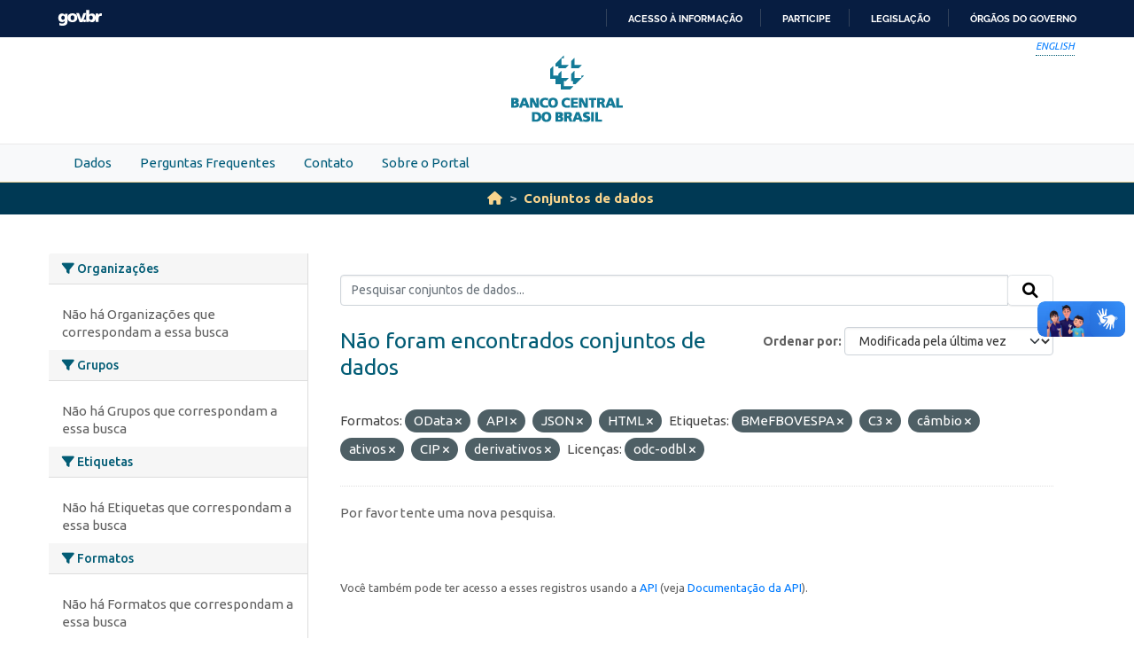

--- FILE ---
content_type: text/html; charset=utf-8
request_url: https://dadosabertos.bcb.gov.br/dataset?res_format=OData&tags=BMeFBOVESPA&res_format=API&tags=C3&res_format=JSON&tags=c%C3%A2mbio&tags=ativos&res_format=HTML&amp=&license_id=odc-odbl&tags=CIP&sort=metadata_modified+desc&tags=derivativos
body_size: 18373
content:
<!DOCTYPE html>
<!--[if IE 9]> <html lang="pt_BR" class="ie9"> <![endif]-->
<!--[if gt IE 8]><!--> <html lang="pt_BR"  > <!--<![endif]-->
  <head>
    
    <meta charset="utf-8" />
      <meta name="csrf_field_name" content="_csrf_token" />
      <meta name="_csrf_token" content="ImI2OGQ4MmVjMTZjZDdhOWEzMDZkNGIxZDI5MjE2YzZlNDNhN2Y1YzAi.aWvumw.JwlNaIZ8XEaGf8GCgHbys1f15DA" />

      <meta name="generator" content="ckan 2.10.4" />
      <meta name="viewport" content="width=device-width, initial-scale=1.0">
    <meta http-equiv="Content-Type" content="text/html; charset=utf-8">
    <meta http-equiv="X-UA-Compatible" content="IE=edge">
    <meta name="viewport" content="width=device-width, user-scalable=no">
    <meta property="creator.productor" content="http://estruturaorganizacional.dados.gov.br/id/unidade-organizacional/89">
    <meta http-equiv="Content-Language" content="pt-br">

    
    <title>Conjunto de dados - Portal de Dados Abertos do Banco Central do Brasil</title>

    
    <link rel="shortcut icon" href="/base/images/bcb.ico" />
    
    <link rel="stylesheet" href="https://fonts.googleapis.com/css?family=Cormorant+Garamond:300,300i,400,400i,500,500i,600,600i,700,700i&display=swap">
    <link rel="stylesheet" href="https://fonts.googleapis.com/css?family=Ubuntu:300,300i,400,400i,500,500i,700,700i&display=swap">
    
    


    
      
      
    

    
    <link href="/webassets/vendor/f3b8236b_select2.css" rel="stylesheet"/>
<link href="/webassets/vendor/d05bf0e7_fontawesome.css" rel="stylesheet"/>
<link href="/webassets/bcbdadosabertos/b3e03d47_bcbdadosabertos.css" rel="stylesheet"/><style>
        .homepage .module-search {
    opacity: 0.9;
}
      </style>
    
  </head>

  
  <body data-site-root="https://dadosabertos.bcb.gov.br/" data-locale-root="https://dadosabertos.bcb.gov.br/" >

    
    <div class="visually-hidden-focusable"><a href="#content">Skip to main content</a></div>
  

  
  
    
      
      <div id="barra-brasil" style="background:#7F7F7F; height: 20px; padding:0 0 0 10px;display:block;"> 
    <ul id="menu-barra-temp" style="list-style:none;">
        <li style="display:inline; float:left;padding-right:10px; margin-right:10px; border-right:1px solid #EDEDED"><a href="http://brasil.gov.br" style="font-family:sans,sans-serif; text-decoration:none; color:white;">Portal do Governo Brasileiro</a></li> 
        <li><a style="font-family:sans,sans-serif; text-decoration:none; color:white;" href="http://epwg.governoeletronico.gov.br/barra/atualize.html">Atualize sua Barra de Governo</a></li>
    </ul>
</div>



<header role="banner">
    <div class="container position-relative h-100">
        <div id="accessibility-wrapper">
            <div class="d-flex justify-content-end">
                <ul id="portal-siteactions" class="list-unstyled d-flex mb-0 text-uppercase">
                    <i><a href="https://opendata.bcb.gov.br/" recarregar="true" accesskey="6" tabindex="6" class="font-color-1"><em>English</em></a></i>
                </ul>
            </div>
        </div>
        <a href="/" title="Banco Central do Brasil">
            <h1 class="brand text-hide">Banco Central do Brasil</h1>
        </a>
    </div>
</header>
    

     
      
        <nav class="section navigation menu-principal">
          <div class="container">
          <ul class="nav nav-pills">
            <li>
              
                <a href="/dataset">Dados</a>
              
            </li>
             
             <li><a href="/pages/perguntas-frequentes">Perguntas Frequentes</a></li><li><a href="/pages/contato">Contato</a></li><li><a href="/pages/sobre-o-portal">Sobre o Portal</a></li> 
          </ul>
        </div>
        </nav>
      
    

  
    <div class="main">
      <div id="content" class="container">
        
          
            <div class="flash-messages">
              
                
              
            </div>
          

          
            <div class="toolbar" role="navigation" aria-label="Breadcrumb">
              
                
                  <ol class="breadcrumb">
                    
<li class="home"><a href="/" aria-label="Início"><i class="fa fa-home"></i><span> Início</span></a></li>
                    
  <li class="active"><a href="/dataset/">Conjuntos de dados</a></li>

                  </ol>
                
              
            </div>
          

          <div class="row wrapper">
            
            
            

            
              <aside class="secondary col-md-3">
                
                
  <div class="filters">
    <div>
      
        

    
    
	
	    
		<section class="module module-narrow module-shallow">
		    
			<h2 class="module-heading">
			    <i class="fa fa-filter"></i>
			    Organizações
			</h2>
		    
		    
			
			    
				<p class="module-content empty">Não há Organizações que correspondam a essa busca</p>
			    
			
		    
		</section>
	    
	
    

      
        

    
    
	
	    
		<section class="module module-narrow module-shallow">
		    
			<h2 class="module-heading">
			    <i class="fa fa-filter"></i>
			    Grupos
			</h2>
		    
		    
			
			    
				<p class="module-content empty">Não há Grupos que correspondam a essa busca</p>
			    
			
		    
		</section>
	    
	
    

      
        

    
    
	
	    
		<section class="module module-narrow module-shallow">
		    
			<h2 class="module-heading">
			    <i class="fa fa-filter"></i>
			    Etiquetas
			</h2>
		    
		    
			
			    
				<p class="module-content empty">Não há Etiquetas que correspondam a essa busca</p>
			    
			
		    
		</section>
	    
	
    

      
        

    
    
	
	    
		<section class="module module-narrow module-shallow">
		    
			<h2 class="module-heading">
			    <i class="fa fa-filter"></i>
			    Formatos
			</h2>
		    
		    
			
			    
				<p class="module-content empty">Não há Formatos que correspondam a essa busca</p>
			    
			
		    
		</section>
	    
	
    

      
        

    
    
	
	    
		<section class="module module-narrow module-shallow">
		    
			<h2 class="module-heading">
			    <i class="fa fa-filter"></i>
			    Licenças
			</h2>
		    
		    
			
			    
				<p class="module-content empty">Não há Licenças que correspondam a essa busca</p>
			    
			
		    
		</section>
	    
	
    

      
    </div>
    <a class="close no-text hide-filters"><i class="fa fa-times-circle"></i><span class="text">close</span></a>
  </div>

              </aside>
            

            
              <div class="primary col-md-9 col-xs-12" role="main">
                
                
  <section class="module">
    <div class="module-content">
      
        
      
      
        
        
        







<form id="dataset-search-form" class="search-form" method="get" data-module="select-switch">

  
    <div class="input-group search-input-group">
      <input aria-label="Pesquisar conjuntos de dados..." id="field-giant-search" type="text" class="form-control input-lg" name="q" value="" autocomplete="off" placeholder="Pesquisar conjuntos de dados...">
      
      <span class="input-group-btn">
        <button class="btn btn-default btn-lg" type="submit" value="search" aria-label="Submit">
          <i class="fa fa-search"></i>
        </button>
      </span>
      
    </div>
  

  
    <span>






<input type="hidden" name="res_format" value="OData" />





<input type="hidden" name="res_format" value="API" />





<input type="hidden" name="res_format" value="JSON" />





<input type="hidden" name="res_format" value="HTML" />





<input type="hidden" name="tags" value="BMeFBOVESPA" />





<input type="hidden" name="tags" value="C3" />





<input type="hidden" name="tags" value="câmbio" />





<input type="hidden" name="tags" value="ativos" />





<input type="hidden" name="tags" value="CIP" />





<input type="hidden" name="tags" value="derivativos" />





<input type="hidden" name="license_id" value="odc-odbl" />



</span>
  

  
    
      <div class="form-group control-order-by">
        <label for="field-order-by">Ordenar por</label>
        <select id="field-order-by" name="sort" class="form-control form-select">
          
            
              <option value="score desc, metadata_modified desc">Relevância</option>
            
          
            
              <option value="title_string asc">Nome Crescente</option>
            
          
            
              <option value="title_string desc">Nome Descrescente</option>
            
          
            
              <option value="metadata_modified desc" selected="selected">Modificada pela última vez</option>
            
          
            
              <option value="views_recent desc">Popular</option>
            
          
        </select>
        
        <button class="btn btn-default js-hide" type="submit">Ir</button>
        
      </div>
    
  

  
    
      <h1>

  
  
  
  

Não foram encontrados conjuntos de dados</h1>
    
  

  
    
      <p class="filter-list">
        
          
          <span class="facet">Formatos:</span>
          
            <span class="filtered pill">OData
              <a href="/dataset/?res_format=API&amp;res_format=JSON&amp;res_format=HTML&amp;tags=BMeFBOVESPA&amp;tags=C3&amp;tags=c%C3%A2mbio&amp;tags=ativos&amp;tags=CIP&amp;tags=derivativos&amp;amp=&amp;license_id=odc-odbl&amp;sort=metadata_modified+desc" class="remove" title="Remover"><i class="fa fa-times"></i></a>
            </span>
          
            <span class="filtered pill">API
              <a href="/dataset/?res_format=OData&amp;res_format=JSON&amp;res_format=HTML&amp;tags=BMeFBOVESPA&amp;tags=C3&amp;tags=c%C3%A2mbio&amp;tags=ativos&amp;tags=CIP&amp;tags=derivativos&amp;amp=&amp;license_id=odc-odbl&amp;sort=metadata_modified+desc" class="remove" title="Remover"><i class="fa fa-times"></i></a>
            </span>
          
            <span class="filtered pill">JSON
              <a href="/dataset/?res_format=OData&amp;res_format=API&amp;res_format=HTML&amp;tags=BMeFBOVESPA&amp;tags=C3&amp;tags=c%C3%A2mbio&amp;tags=ativos&amp;tags=CIP&amp;tags=derivativos&amp;amp=&amp;license_id=odc-odbl&amp;sort=metadata_modified+desc" class="remove" title="Remover"><i class="fa fa-times"></i></a>
            </span>
          
            <span class="filtered pill">HTML
              <a href="/dataset/?res_format=OData&amp;res_format=API&amp;res_format=JSON&amp;tags=BMeFBOVESPA&amp;tags=C3&amp;tags=c%C3%A2mbio&amp;tags=ativos&amp;tags=CIP&amp;tags=derivativos&amp;amp=&amp;license_id=odc-odbl&amp;sort=metadata_modified+desc" class="remove" title="Remover"><i class="fa fa-times"></i></a>
            </span>
          
        
          
          <span class="facet">Etiquetas:</span>
          
            <span class="filtered pill">BMeFBOVESPA
              <a href="/dataset/?res_format=OData&amp;res_format=API&amp;res_format=JSON&amp;res_format=HTML&amp;tags=C3&amp;tags=c%C3%A2mbio&amp;tags=ativos&amp;tags=CIP&amp;tags=derivativos&amp;amp=&amp;license_id=odc-odbl&amp;sort=metadata_modified+desc" class="remove" title="Remover"><i class="fa fa-times"></i></a>
            </span>
          
            <span class="filtered pill">C3
              <a href="/dataset/?res_format=OData&amp;res_format=API&amp;res_format=JSON&amp;res_format=HTML&amp;tags=BMeFBOVESPA&amp;tags=c%C3%A2mbio&amp;tags=ativos&amp;tags=CIP&amp;tags=derivativos&amp;amp=&amp;license_id=odc-odbl&amp;sort=metadata_modified+desc" class="remove" title="Remover"><i class="fa fa-times"></i></a>
            </span>
          
            <span class="filtered pill">câmbio
              <a href="/dataset/?res_format=OData&amp;res_format=API&amp;res_format=JSON&amp;res_format=HTML&amp;tags=BMeFBOVESPA&amp;tags=C3&amp;tags=ativos&amp;tags=CIP&amp;tags=derivativos&amp;amp=&amp;license_id=odc-odbl&amp;sort=metadata_modified+desc" class="remove" title="Remover"><i class="fa fa-times"></i></a>
            </span>
          
            <span class="filtered pill">ativos
              <a href="/dataset/?res_format=OData&amp;res_format=API&amp;res_format=JSON&amp;res_format=HTML&amp;tags=BMeFBOVESPA&amp;tags=C3&amp;tags=c%C3%A2mbio&amp;tags=CIP&amp;tags=derivativos&amp;amp=&amp;license_id=odc-odbl&amp;sort=metadata_modified+desc" class="remove" title="Remover"><i class="fa fa-times"></i></a>
            </span>
          
            <span class="filtered pill">CIP
              <a href="/dataset/?res_format=OData&amp;res_format=API&amp;res_format=JSON&amp;res_format=HTML&amp;tags=BMeFBOVESPA&amp;tags=C3&amp;tags=c%C3%A2mbio&amp;tags=ativos&amp;tags=derivativos&amp;amp=&amp;license_id=odc-odbl&amp;sort=metadata_modified+desc" class="remove" title="Remover"><i class="fa fa-times"></i></a>
            </span>
          
            <span class="filtered pill">derivativos
              <a href="/dataset/?res_format=OData&amp;res_format=API&amp;res_format=JSON&amp;res_format=HTML&amp;tags=BMeFBOVESPA&amp;tags=C3&amp;tags=c%C3%A2mbio&amp;tags=ativos&amp;tags=CIP&amp;amp=&amp;license_id=odc-odbl&amp;sort=metadata_modified+desc" class="remove" title="Remover"><i class="fa fa-times"></i></a>
            </span>
          
        
          
          <span class="facet">Licenças:</span>
          
            <span class="filtered pill">odc-odbl
              <a href="/dataset/?res_format=OData&amp;res_format=API&amp;res_format=JSON&amp;res_format=HTML&amp;tags=BMeFBOVESPA&amp;tags=C3&amp;tags=c%C3%A2mbio&amp;tags=ativos&amp;tags=CIP&amp;tags=derivativos&amp;amp=&amp;sort=metadata_modified+desc" class="remove" title="Remover"><i class="fa fa-times"></i></a>
            </span>
          
        
      </p>
      <a class="show-filters btn btn-default">Filtrar Resultados</a>
    
  

</form>


   <p class="extra">Por favor tente uma nova pesquisa.</p> 



      
      
        

  

      
    </div>

    
      
    
  </section>

  
    <section class="module">
      <div class="module-content">
        
          <small>
            
            
            
           Você também pode ter acesso a esses registros usando a <a href="/api/3">API</a> (veja <a href="http://docs.ckan.org/en/2.10/api/">Documentação da API</a>). 
          </small>
        
      </div>
    </section>
  

              </div>
            
          </div>
        
      </div>
    </div>
  
  
  
  <!-- <footer role="contentinfo">
    <a name="inicioRodape" id="inicioRodape"></a>
    <div class="container">
        <span class="line">
        </span>
        <div class="content d-sm-flex justify-content-sm-between pr-sm-5">
            <div class="missao mb-2 mb-sm-0">
                Garantir a estabilidade do poder de compra da moeda, zelar por um sistema financeiro sólido, eficiente e competitivo, e fomentar o bem-estar econômico da sociedade.
            </div>
            <div class="infos">
                <ul class="list-inline text-sm-right">
                    <li class="list-inline-item">Atendimento: 145 (custo de ligação local)</li>
                    <li class="list-inline-item"><a href="https://www.bcb.gov.br/acessoinformacao/faleconosco">Fale conosco</a></li>
                </ul>
                <ul class="list-inline text-sm-right mb-0">
                    <li class="list-inline-item"><a href="https://www.bcb.gov.br/acessoinformacao/politicaprivacidade">Política de privacidade</a></li>
                    <li class="list-inline-item sem-separador"><a href="https://www.bcb.gov.br/acessoinformacao/politica_acessibilidade">Política de acessibilidade</a></li>
                    <li class="list-inline-item">© Banco Central do Brasil - <a href="https://www.bcb.gov.br/acessoinformacao/direitosautorais">Todos os direitos reservados</a></li>
                </ul>
            </div>
        </div>
    </div>
</footer> -->


<footer role="contentinfo">
        <a name="inicioRodape" id="inicioRodape"></a>
        <div class="container">
            <span class="line">
                <!-- chanfro -->
            </span>
            <div class="content d-sm-flex justify-content-sm-between pr-sm-5">
                <div class="missao mb-2 mb-sm-0">
                    Assegurar a estabilidade do poder de compra da moeda e um sistema financeiro sólido e eficiente
                </div>
                <div class="infos">
                    <ul class="list-inline text-sm-right">
                        <li class="list-inline-item">Atendimento: 145 (custo de ligação local)</li>
                        <li class="list-inline-item"><a href="https://www.bcb.gov.br/acessoinformacao/faleconosco">Fale conosco</a></li>
                    </ul>
                    <ul class="list-inline text-sm-right mb-0">
                        <li class="list-inline-item"><a href="https://www.bcb.gov.br/acessoinformacao/politicaprivacidade">Política de privacidade</a></li>
                        <li class="list-inline-item sem-separador"><a href="https://www.bcb.gov.br/acessoinformacao/politica_acessibilidade">Política de acessibilidade</a></li>
                        <li class="list-inline-item">© Banco Central do Brasil - <a href="https://www.bcb.gov.br/acessoinformacao/direitosautorais">Todos os direitos reservados</a></li>
                    </ul>
                </div>
            </div>
        </div>
    </footer>
  
      <!-- Google tag (gtag.js) -->
      <script async src="https://www.googletagmanager.com/gtag/js?id=G-K36K6BCHRD"></script>
      <script>
        window.dataLayer = window.dataLayer || [];
        function gtag(){dataLayer.push(arguments);}
        gtag('js', new Date());

        gtag('config', 'UA-65460906-6');
        gtag('config', 'G-K36K6BCHRD');
      </script>
  

  
  
  
  
    
  
  
    

      

    
    
    
    <script src="/webassets/vendor/8c3c143a_jquery.js" type="text/javascript"></script>
<script src="/webassets/vendor/5027b870_vendor.js" type="text/javascript"></script>
<script src="/webassets/vendor/6d1ad7e6_bootstrap.js" type="text/javascript"></script>
<script src="/webassets/base/6fddaa3f_main.js" type="text/javascript"></script>
<script src="/webassets/bcbdadosabertos/7b6f8223_bcbdadosabertos.js" type="text/javascript"></script>
<script src="/webassets/bcbdadosabertos/7dd77a42_barrabrasil.js" type="text/javascript"></script>
<script src="/webassets/base/0d750fad_ckan.js" type="text/javascript"></script>
<script src="/webassets/base/cd2c0272_tracking.js" type="text/javascript"></script>
  </body>
</html>